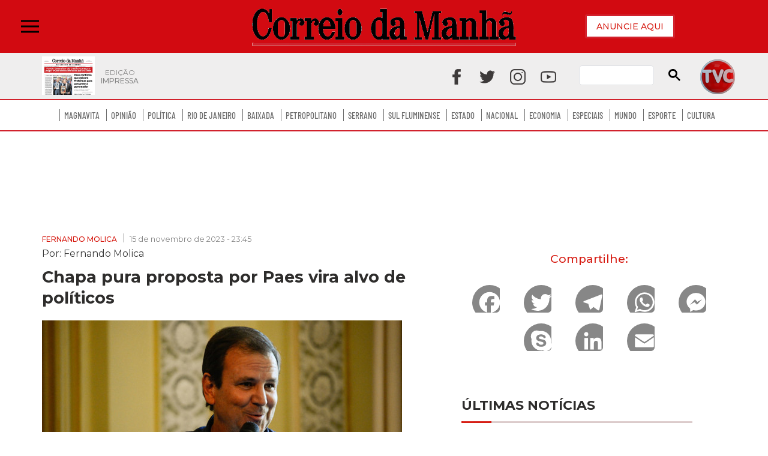

--- FILE ---
content_type: text/css
request_url: https://www.correiodamanha.com.br/css/style-child.css?v=26
body_size: 10630
content:
@font-face {
	font-family: "calibri-bold";
	src: url("../fonts/calibri-bold.ttf") format("truetype");
}

@font-face {
	font-family: "calibri-light";
	src: url("../fonts/calibri-light.ttf") format("truetype");
}

@font-face {
	font-family: "segoe-ui";
	src: url("../fonts/segoe-ui.ttf") format("truetype");
}

@font-face {
	font-family: "segoe-ui-semibold";
	src: url("../fonts/segoe-ui-semibold.ttf") format("truetype");
}

@font-face {
	font-family: "belly-betty";
	src: url("../fonts/belly-betty.ttf") format("truetype");
}

@font-face {
	font-family: 'Barlow Condensed';
	src: url('../fonts/BarlowCondensed-Regular.ttf') format('truetype');
	font-weight: normal;
	font-style: normal;
}

@font-face {
	font-family: 'Barlow Condensed';
	src: url('../fonts/BarlowCondensed-BoldItalic.ttf') format('truetype');
	font-weight: bold;
	font-style: italic;
}

@font-face {
	font-family: 'Barlow Condensed';
	src: url('../fonts/BarlowCondensed-Black.ttf') format('truetype');
	font-weight: 900;
	font-style: normal;
}

@font-face {
	font-family: 'Barlow Condensed';
	src: url('../fonts/BarlowCondensed-ExtraBoldItalic.ttf') format('truetype');
	font-weight: bold;
	font-style: italic;
}

@font-face {
	font-family: 'Barlow Condensed';
	src: url('../fonts/BarlowCondensed-BlackItalic.ttf') format('truetype');
	font-weight: 900;
	font-style: italic;
}

@font-face {
	font-family: 'Barlow Condensed';
	src: url('../fonts/BarlowCondensed-Bold.ttf') format('truetype');
	font-weight: bold;
	font-style: normal;
}

@font-face {
	font-family: 'Barlow Condensed';
	src: url('../fonts/BarlowCondensed-ExtraBold.ttf') format('truetype');
	font-weight: bold;
	font-style: normal;
}

@font-face {
	font-family: 'Barlow Condensed';
	src: url('../fonts/BarlowCondensed-ExtraLight.ttf') format('truetype');
	font-weight: 200;
	font-style: normal;
}

@font-face {
	font-family: 'Barlow Condensed';
	src: url('../fonts/BarlowCondensed-ExtraLightItalic.ttf') format('truetype');
	font-weight: 200;
	font-style: italic;
}

@font-face {
	font-family: 'Barlow Condensed';
	src: url('../fonts/BarlowCondensed-Italic.ttf') format('truetype');
	font-weight: normal;
	font-style: italic;
}

@font-face {
	font-family: 'Barlow Condensed';
	src: url('../fonts/BarlowCondensed-Light.ttf') format('truetype');
	font-weight: 300;
	font-style: normal;
}

@font-face {
	font-family: 'Barlow Condensed';
	src: url('../fonts/BarlowCondensed-LightItalic.ttf') format('truetype');
	font-weight: 300;
	font-style: italic;
}

@font-face {
	font-family: 'Barlow Condensed';
	src: url('../fonts/BarlowCondensed-Medium.ttf') format('truetype');
	font-weight: 500;
	font-style: normal;
}

@font-face {
	font-family: 'Barlow Condensed';
	src: url('../fonts/BarlowCondensed-Thin.ttf') format('truetype');
	font-weight: 100;
	font-style: normal;
}

@font-face {
	font-family: 'Barlow Condensed';
	src: url('../fonts/BarlowCondensed-SemiBoldItalic.ttf') format('truetype');
	font-weight: 600;
	font-style: italic;
}

@font-face {
	font-family: 'Barlow Condensed';
	src: url('../fonts/BarlowCondensed-ThinItalic.ttf') format('truetype');
	font-weight: 100;
	font-style: italic;
}

@font-face {
	font-family: 'Barlow Condensed';
	src: url('../fonts/BarlowCondensed-SemiBold.ttf') format('truetype');
	font-weight: 600;
	font-style: normal;
}

@font-face {
	font-family: 'Barlow Condensed';
	src: url('../fonts/BarlowCondensed-Regular_1.ttf') format('truetype');
	font-weight: normal;
	font-style: normal;
}

@font-face {
	font-family: 'Barlow Condensed';
	src: url('../fonts/BarlowCondensed-MediumItalic.ttf') format('truetype');
	font-weight: 500;
	font-style: italic;
}

body {
	margin-bottom: 0 !important;
}

.topo-logo>div {
	display: flex;
	height: 100%;
	align-items: center;
}

.topo-contain-2 {
	justify-content: center;
}

.topo-logo {
	height: 88px;
	background: #d20a11;
	position: fixed;
	width: 100%;
	z-index: 99;
	transition: 0.2s;
	display: flex;
}

a:hover, a:focus {
	text-decoration: none !important;
}

.navbar-nav>li .dropdown-menu {
	background: #5A9775;
	padding: 20px 0;
	border: 0;
	width: 225px;
	margin-left: -40px;
	margin-top: 0px !important;
}

.navbar-nav>li .dropdown-menu li {}

.dropdown-menu>li>a {
	color: #fff !important;
	text-align: center;
	white-space: initial !important;
	font-size: 15px;
	font-family: 'Montserrat';
	text-transform: uppercase;
	font-weight: 500 !important;
	padding: 10px !important;
	margin: 0 auto;
}

.dropdown-menu>li>a::after {
	content: '';
	width: 165px;
	height: 1px;
	background: #A5CFB0;
	display: block;
	margin: 25px auto 0;
}

.dropdown-menu>li>a:hover, .dropdown-menu>li>a:focus {
	background-color: transparent !important;
	color: #fff !important;
}

.navbar-nav>li .dropdown-menu li:last-child:after {
	display: none;
}

.redes-sociais {
	position: absolute;
	bottom: 0;
	margin-bottom: 30px;
	margin-left: 30px;
}

.navbar-nav>li:hover .dropdown-menu {
	display: block;
}

.nav .open>a {
	background-color: transparent !important;
}

.dropdown-menu>.active>a {
	background-color: transparent !important;
}

.dropdown-menu>li#menu-item-78>a {
	border: 0;
}

.logo-home {
	display: none !important;
}

body.home .logo-home {
	display: block !important;
}

body.home .logo-internas {
	display: none;
}

.navbar-nav>li .dropdown-menu>li:last-child a::after {
	display: none;
}

.navbar-nav>li .dropdown-menu:not(.horizontal) li a:hover {
	color: #9cffc8 !important;
	transition: all .3s ease 0s !important;
}

.navbar-brand>img {
	display: block;
	width: 442px;
}

.navbar-brand {
	float: none !important;
	padding: 0 !important;
	font-size: initial !important;
	line-height: initial !important;
	height: initial !important;
}

.anuncie-aqui {
	font-family: 'Montserrat';
	font-weight: 500;
	font-size: 14px;
	line-height: 17px;
	color: #D71E15;
	text-transform: uppercase;
	background: #fff;
	display: inline-block;
	width: 150px;
	height: 40px;
	border-radius: 3px;
	text-align: center;
	padding-top: 9px;
	border: 3px solid #d2222d;
}

.anuncie-aqui:focus {
	outline: none;
	text-decoration: none;
	background: #fff;
	color: #D71E15;
}

.anuncie-aqui:hover {
	text-decoration: none;
	background: #fff;
	color: #000;
	transition: all .3s ease 0s !important;
}

.topo-newsletter {
	display: inline-block;
	margin-left: 40px;
	cursor: pointer;
}

.topo-menu {
	display: block;
	/* width: 55px;
	height: 37px;
	position: absolute;
	left: 50%;
	margin-left: -110px; */
	margin: 14px 20px;
	/* cursor: pointer; */
}

.caixa-menu-topo {
	transition: 0.2s;
	display: block;
	background: #5B5858;
	position: fixed;
	width: 300px;
	z-index: 100000;
}

.link-fechar-caixa {
	font-family: 'Montserrat';
	font-weight: 500;
	color: #fff;
	font-size: 30px;
	line-height: 36px;
	position: absolute;
	right: 0;
	margin-right: 30px;
	top: 0;
	margin-top: 15px;
	z-index: 1;
}

.link-fechar-caixa:focus {
	outline: none;
	color: #fff;
	text-decoration: none;
}

.link-fechar-caixa:hover {
	color: #fff;
	text-decoration: none;
	cursor: pointer;
}

.nome-item-menu-topo {
	font-weight: 500;
	font-size: 18px;
	line-height: 21px;
	text-transform: uppercase;
	width: 100%;
}

.nome-item-menu-topo::after {
	content: '';
	display: block;
	width: 100%;
	height: 4px;
	background: url(../imagens/linha-menu.jpg) left center no-repeat;
	margin-top: 15px;
	pointer-events: none;
	cursor: default;
}

.nome-tipo-1 {
	color: #DBCBCB;
	margin-bottom: 20px;
	display: block;
}

.nome-tipo-2 {
	color: #fff;
}

.nome-tipo-1:hover {
	color: #DBCBCB;
	text-decoration: none;
}

.nome-tipo-2:hover {
	color: #fff;
	text-decoration: none;
}

.item-menu-topo {
	margin-bottom: 20px;
	overflow: hidden;
}

.link-icone-menu-topo {
	display: inline-block;
	margin: 0 17px;
	float: left;
	margin-bottom: 25px;
}

.icone-topo {
	width: 45px;
}

p.nome-item-menu-topo {
	margin-bottom: 20px;
	clear: both;
}

.quatro-icones {
	overflow: hidden;
	width: 350px;
}

.caixa-itens-menu-topo {
	overflow: hidden;
	padding: 50px 0 40px 0;
	width: 980px;
	float: right;
	margin-right: 120px;
}

.caixa-itens-menu-topo>.container>.col-md-6:first-child {
	border-right: 3px solid #DBCBCB;
}

.caixa-itens-menu-topo>.container {
	width: initial !important;
}

.caixa-itens-menu-topo>.container>.col-md-6:last-child {
	padding-left: 100px;
}

.barra-topo {
	background: #EFEEEE;
	height: 165px;
	padding-top: 88px;
}

.img-grupo-comunicacao {
	float: left;
	display: block;
	margin-top: 22px;
	margin-right: 30px;
	width: 215px;
}

.img-jornal {
	display: block;
	margin-top: 6px;
}

.edicao-impressa {
	font-family: 'Montserrat';
	font-weight: 400;
	font-size: 12px;
	line-height: 14px;
	color: #878787;
	text-transform: uppercase;
	float: left;
	margin-top: 26px;
}

.edicao-impressa span {
	font-weight: 500;
	display: block;
}

.img-jornal {
	display: inline-block;
	float: left;
	margin-right: 10px;
}

.link-edicao-impressa {
	display: flex;
	overflow: hidden;
	height: 70px;
}

.sociais-topo {
	/* width: 310px; */
	/* float: right; */
	margin-top: 8px;
	display: flex;
	align-items: center;
	justify-content: flex-end;
}

.ico-tvc {
	margin-left: 20px;
}

.navbar-nav>li>a {
	font-family: 'Barlow condensed';
	font-weight: 500;
	font-size: 15px;
	line-height: 16px;
	text-transform: uppercase;
	color: #707070;
	display: inline-block !important;
}

.navbar-nav>li:after {
	content: '';
	width: 1px;
	height: 20px;
	background: #707070;
	display: inline-block;
	position: relative;
	top: 4px;
}

.header-home nav.menu {
	margin: 0 auto;
	display: block;
	float: none;
	padding-top: initial;
	width: fit-content;
}

.navbar-nav>li:last-child:after {
	display: none;
}

.navbar-nav>li>a:hover {
	transition: all .3s ease 0s !important;
	background-color: transparent !important;
}

.caixa-publicidade {
	width: 1242px;
	background: #f1f1f1;
	margin: 20px auto;
}

.img-publicidade {
	display: block;
	margin: 0 auto;
}

.titulo-publicidade {
	font-family: 'Montserrat';
	font-weight: 400;
	font-size: 11px;
	line-height: 13px;
	color: #878787;
	text-align: center;
	text-transform: uppercase;
	margin-bottom: 0;
	letter-spacing: .5px;
}

.publicidade-home {
	overflow: hidden;
	padding: 50px 0 20px 0;
}

.texto-copyright {
	font-family: 'Montserrat';
	font-weight: 500;
	color: #fff;
	font-size: 12px;
	line-height: 14px;
}

.sociais-menu-footer {
	background: #C6C6C6;
	height: 130px;
	overflow: hidden;
}

.sociais-footer {
	overflow: hidden;
	margin: 10px auto 20px;
	width: 290px;
}

.sociais-menu-footer aside ul {
	padding-left: 0;
	width: 520px;
	margin: 0 auto;
}

.sociais-menu-footer aside ul li {
	list-style: none;
	display: inline-block;
	margin: 0 5px;
	border-right: 1px solid #000;
	padding-right: 15px;
}

.sociais-menu-footer aside ul li a {
	font-family: 'Montserrat';
	font-weight: 500;
	font-size: 16px;
	line-height: 19px;
	color: #444242;
}

.sociais-menu-footer aside ul>li:last-child {
	border-right: 0;
}

.newsletter-footer {
	background: rgb(198 198 198 / 24%);
	overflow: hidden;
	padding: 60px;
}

.texto-newsletter {
	font-family: 'Montserrat';
	font-weight: 600;
	font-size: 20px;
	line-height: 25px;
	text-align: center;
	color: #2E2D2C;
}

.texto-newsletter span {
	color: #D71E15;
}

.cx-newsletter {
	overflow: hidden;
	width: 830px;
	margin: 40px auto 0;
}

.cx-newsletter input.mailpoet_text {
	width: 95% !important;
	border: 1px solid #C6C6C6;
	border-radius: 30px;
	background: transparent;
	height: 40px;
	font-family: 'Montserrat';
	font-weight: 400;
	text-transform: uppercase;
	font-size: 11px;
	line-height: 13px;
	color: #5B5858;
	padding-left: 25px !important;
}

.cx-newsletter .mailpoet_paragraph {
	line-height: 20px;
	margin-bottom: 20px;
	float: left;
	width: 50%;
}

.cx-newsletter .mailpoet_paragraph.last {
	clear: both;
	width: 98%;
	margin-top: 20px;
}

.cx-newsletter input.mailpoet_text:focus {
	outline: none;
}

.cx-newsletter input.mailpoet_submit {
	background: #707070;
	border-radius: 30px;
	height: 40px;
	width: 172px !important;
	float: right;
	font-family: 'Montserrat';
	font-size: 13px;
	line-height: 17px;
	text-transform: uppercase;
	color: #fff;
	font-weight: 500;
}

.cx-newsletter input.mailpoet_submit:focus {
	outline: none;
	text-decoration: none;
	color: #fff;
	background: #707070;
}

.cx-newsletter input.mailpoet_submit:hover {
	text-decoration: none;
	color: #fff;
	background: #4f4d4d;
	transition: all .3s ease 0s !important;
}

.titulo-interna {
	font-family: 'Montserrat';
	font-weight: 500;
	font-size: 22px;
	line-height: 26px;
	text-align: center;
	text-transform: uppercase;
	color: #ee2319;
	margin-bottom: 30px;
}

.titulo-interna:before {
	content: '';
	height: 1px;
	width: 43%;
	background: #D71E15;
	display: inline-block;
	position: relative;
	top: -7px;
	margin-right: 30px;
}

.titulo-interna:after {
	content: '';
	height: 1px;
	width: 43%;
	background: #D71E15;
	display: inline-block;
	position: relative;
	top: -7px;
	margin-left: 30px;
}

.mapa-grupo {
	background: url(../imagens/mapa-mundo.jpg) center center no-repeat;
	height: 444px;
	background-size: cover;
}

.mapa-grupo aside ul#menu-grupo {
	padding-left: 50px;
	padding-top: 50px;
}

.mapa-grupo aside ul#menu-grupo li {
	list-style: none;
	margin-bottom: 30px;
	width: 210px;
}

.mapa-grupo aside ul#menu-grupo li a {
	font-family: 'Montserrat';
	font-weight: 400;
	font-size: 22px;
	line-height: 26px;
	color: #fff;
}

.mapa-grupo aside ul#menu-grupo li .sub-menu {
	display: none;
	background: #707070;
	position: absolute;
	left: 50%;
	margin-left: -380px;
	margin-top: -45px;
	padding: 20px 20px 5px 20px;
}

.mapa-grupo aside ul#menu-grupo li:hover .sub-menu {
	display: block;
}

.mapa-grupo aside ul#menu-grupo li:before {
	content: '';
	background: url(../imagens/bullet.png) center center no-repeat;
	height: 36px;
	margin-right: 20px;
	display: inline-block;
	width: 57px;
	position: relative;
	top: 10px;
}

.mapa-grupo aside ul#menu-grupo li a:hover {
	text-decoration: none;
}

.mapa-grupo aside ul#menu-grupo li .sub-menu li:before {
	display: none;
}

.mapa-grupo aside ul#menu-grupo li .sub-menu li a {
	font-family: 'Montserrat';
	font-weight: 400;
	font-size: 14px;
	line-height: 20px;
	color: #fff;
}

.mapa-grupo aside ul#menu-grupo li .sub-menu li {
	margin-bottom: 15px;
}

.mapa-grupo aside ul#menu-grupo li .sub-menu li.item-jornal-menu a {
	font-size: 16px;
}

.mapa-grupo aside ul#menu-grupo li.item-menu-tv:after {
	content: '';
	background: url(../imagens/tvc2.png) center center no-repeat;
	width: 37px;
	height: 37px;
	display: inline-block;
	margin-left: 20px;
	top: 10px;
	position: relative;
}

.geral-grupo .titulo-interna {
	color: #fff;
}

.geral-grupo {
	overflow: hidden;
	background: #878787;
	padding: 60px 0 40px 0;
}

.texto-o-grupo>p {
	font-family: 'Montserrat';
	font-weight: 400;
	font-size: 21px;
	line-height: 29px;
	color: #fff;
	margin-bottom: 28px;
}

.texto-grafica>p {
	font-family: 'Montserrat';
	font-weight: 400;
	font-size: 16px;
	line-height: 23px;
	color: #707070;
	margin-bottom: 20px;
}

.geral-grafica {
	overflow: hidden;
	padding: 50px 0 30px 0;
}

.texto-tv>p {
	font-family: 'Montserrat';
	font-weight: 400;
	font-size: 16px;
	line-height: 23px;
	color: #707070;
	margin-bottom: 20px;
}

.geral-tv {
	overflow: hidden;
	padding: 50px 0 30px 0;
}

#category-posts-2-internal .cat-post-item .cat-post-title {
	overflow: initial !important;
	text-overflow: initial !important;
	white-space: initial !important;
	display: initial !important;
	-webkit-line-clamp: initial !important;
	-webkit-box-orient: initial !important;
	padding-bottom: initial !important;
	color: #2E2D2C !important;
}

.posts-destaque h2.widget-title {
	font-family: 'Montserrat';
	font-weight: 600;
	font-size: 27px;
	line-height: 35px;
	color: #707070;
	margin: 10px 0;
}

.posts-destaque p.cpwp-excerpt-text {
	font-family: 'Montserrat';
	font-weight: 400;
	font-size: 16px;
	line-height: 23px;
	color: #2E2D2C;
}

.posts-destaque aside ul.category-posts-internal {
	padding-left: 0 !important;
}

.posts-destaque .cat-post-tax-category a {
	font-family: 'Montserrat';
	font-weight: 500;
	font-size: 12px;
	line-height: 14px;
	color: #D71E15;
	text-transform: uppercase;
}

.posts-destaque aside .post-date {
	font-family: 'Montserrat';
	font-weight: 300;
	font-size: 13px;
	line-height: 13px;
	display: inline-block;
	margin-left: 4px;
	border-left: 1px solid #ccc;
	padding-left: 8px;
	color: #2E2D2C;
}

.posts-destaque aside ul.category-posts-internal a.cat-post-title {
	overflow: initial !important;
	text-overflow: initial !important;
	white-space: initial !important;
	display: initial !important;
	-webkit-line-clamp: initial !important;
	-webkit-box-orient: initial !important;
	padding-bottom: initial !important;
	color: #2E2D2C !important;
}

.destaque1>.container>.col-md-7 {
	padding-right: 25px;
}

.destaque1>.container>.col-md-5 {
	padding-left: 25px;
}

.posts-destaque.destaque2 h2.widget-title {
	font-family: 'Montserrat';
	font-weight: 600;
	font-size: 25px;
	line-height: 33px;
	color: #707070;
	padding: 15px 0 10px 0;
}

.quatro-destaques {
	overflow: hidden;
	padding: 20px 0 40px 0;
}

.titulo-quatro-destaques {
	font-family: 'Montserrat';
	font-weight: 600;
	font-size: 19px;
	line-height: 25px;
	color: #2E2D2C;
	margin: 15px 0;
}

.link-categoria-quatro-destaques {
	background: url(../imagens/tag-noticias.png) left center no-repeat;
	height: 33px;
	background-size: initial;
	width: max-content;
	display: block;
	margin-bottom: 15px;
	font-family: 'Montserrat';
	font-weight: 500;
	font-size: 15px;
	line-height: 18px;
	text-align: center;
	color: #fff;
	text-transform: uppercase;
	padding: 9px 20px;
}

.link-quatro-destaques figure {
	width: 280px;
	height: 177px;
	overflow: hidden;
}

.link-categoria-quatro-destaques:hover {
	text-decoration: none;
	color: #fff;
}

.link-categoria-quatro-destaques:focus {
	outline: none;
	text-decoration: none;
	color: #fff;
}

.link-quatro-destaques:hover {
	text-decoration: none;
}

.img-quatro-destaques {
	min-height: 100%;
}

.publicidade-home2 {
	overflow: hidden;
	padding: 10px 0 50px 0;
}

.img-publicidade-home {
	display: block;
	margin: 0 auto;
}

.publicidade-home2 .titulo-publicidade {
	margin-bottom: 25px;
}

.bloco-news-quatro-tres aside {
	margin-bottom: 25px;
}

.titulo-quatro-posts {
	font-family: 'Montserrat';
	font-weight: 600;
	font-size: 18px;
	line-height: 20px;
	color: #2E2D2C;
	margin: 10px 0;
}

.link-categoria-quatro-posts {
	font-family: 'Montserrat';
	font-weight: 500;
	font-size: 12px;
	line-height: 14px;
	color: #D71E15;
	text-transform: uppercase;
	display: block;
}

.link-categoria-quatro-posts:hover {
	color: #D71E15;
}

.geral-quatro-posts {
	overflow: hidden;
	margin-bottom: 35px;
	margin-top: 20px;
}

.geral-tres-posts {
	overflow: hidden;
	margin-top: 25px;
}

.link-categoria-tres-posts {
	font-family: 'Montserrat';
	font-weight: 500;
	font-size: 12px;
	line-height: 14px;
	color: #D71E15;
	text-transform: uppercase;
	display: block;
	margin-bottom: 10px;
}

.item-tres-posts figure {
	height: 140px;
	overflow: hidden;
	width: 100%;
	margin-bottom: 15px;
}

.item-tres-posts figure img {
	min-height: 100%;
}

.titulo-tres-posts {
	font-family: 'Montserrat';
	font-weight: 600;
	font-size: 19px;
	line-height: 25px;
	color: #2E2D2C;
	margin: 10px 0;
}

.link-categoria-tres-posts:hover {
	color: #D71E15;
}

.colunistas-home {
	overflow: hidden;
	padding: 45px 0;
	background: #E3E2E2;
}

.img-item-carrossel-colunistas {
	display: block !important;
	margin: 0 auto;
	width: 100px !important;
	border-radius: 50%;
}

.titulo-item-carrossel-colunistas {
	font-family: 'Montserrat';
	font-weight: 600;
	font-size: 20px;
	line-height: 24px;
	text-align: center;
	text-transform: uppercase;
	color: #D71E15;
	margin: 20px 0;
}

.texto-item-carrossel-colunistas {
	font-family: 'Montserrat';
	font-weight: 400;
	font-size: 16px;
	line-height: 20px;
	text-align: center;
	color: #2E2D2C;
	padding: 0 15px;
}

.colunistas-home .sa_owl_theme .owl-dots {
	display: none !important;
}

.carrossel-colunistas {
	overflow: hidden;
	margin-top: 50px;
}

.colunistas-home .titulo-home {
	font-family: 'Montserrat';
	font-weight: 500;
	font-size: 22px;
	line-height: 26px;
	color: #fff;
	text-transform: uppercase;
	background: url(../imagens/tag-noticias2.png) left center no-repeat;
	height: 44px;
	background-size: initial;
	width: max-content;
	text-align: center;
	padding: 9px 20px;
}

.impressos-home {
	overflow: hidden;
	padding: 60px 0 10px 0;
}

.impressos-home .titulo-home {
	font-family: 'Montserrat';
	font-weight: 500;
	font-size: 22px;
	line-height: 26px;
	color: #fff;
	text-transform: uppercase;
	background: url(../imagens/tag-noticias2.png) left center no-repeat;
	height: 44px;
	background-size: initial;
	width: max-content;
	text-align: center;
	padding: 9px 20px;
}

.nome-item-impressos {
	font-family: 'Montserrat';
	font-weight: 500;
	font-size: 22px;
	line-height: 26px;
	text-transform: uppercase;
	color: #2E2D2C;
	margin-bottom: 45px;
}

.nome-impressos-1 {
	font-weight: 600;
}

.nome-item-impressos::after {
	content: '';
	display: block;
	width: 300px;
	height: 3px;
	background: url(../imagens/linha-footer.jpg) left center no-repeat;
	margin-top: 13px;
	pointer-events: none;
	cursor: default;
}

.caixa-impressos-home {
	overflow: hidden;
	margin: 50px 0 35px 0;
}

.select-edicoes {
	width: 98%;
	height: 45px;
	border: 1px solid #D71E15;
	padding: 0 10px;
	font-family: 'Montserrat';
	font-size: 16px;
	line-height: 19px;
	color: #707070;
	text-transform: uppercase;
	margin: 0 0 30px 0;
}

.select-edicoes:focus {
	outline: none;
}

.titulo-data-edicoes-footer {
	font-size: 22px;
	line-height: 26px;
	font-family: 'Montserrat';
	font-weight: 500;
	color: #2E2D2C;
	text-align: center;
	margin-bottom: 25px;
}

.numero-edicao-footer {
	font-size: 14px;
	line-height: 26px;
	font-family: 'Montserrat';
	font-weight: 500;
	color: #D71E15;
	text-align: center;
	margin-bottom: 25px;
}

.data-edicao-footer {
	color: #878787;
	font-size: 10px;
	line-height: 14px;
	font-weight: 400;
}

.nome-impressos-2 {
	font-size: 18px;
	line-height: 21px;
	color: #000;
	margin-bottom: 15px;
}

.nome-impressos-2::after {
	margin-top: 6px;
}

.caixa-impressos-home .owl-carousel {
	visibility: initial !important;
}

.titulo-item-carrossel-impressos {
	background: url(../imagens/tag-noticias.png) left center no-repeat;
	height: 33px;
	background-size: initial;
	width: max-content;
	display: block;
	margin-bottom: 15px;
	font-family: 'Montserrat';
	font-weight: 500;
	font-size: 15px;
	line-height: 18px;
	text-align: center;
	color: #fff;
	padding: 9px 20px;
	text-transform: uppercase;
	margin-top: -50px;
	margin-left: 20px;
	position: absolute;
}

.caixa-carrossel-impresso {
	overflow: hidden;
}

.caixa-carrossel-impresso .sa_owl_theme .owl-dots {
	display: none !important;
}

.caixa-carrossel-impresso .owl-pagination-true {
	margin-bottom: 10px !important;
}

.impressos-home .caixa-impressos-home>.col-md-4.col-xs-12:nth-child(2) {
	border-left: 3px solid #DBCBCB;
	border-right: 3px solid #DBCBCB;
	min-height: 1310px;
}

.item-edicoes-anteriores {
	overflow: hidden;
	margin-bottom: 30px;
}

body.page-template-impressos .impressos-home .caixa-impressos-home>.col-md-4.col-xs-12:nth-child(2) {
	min-height: initial;
}

.caixa-impressos-home .titulo-publicidade {
	margin-bottom: 40px;
}

.caixa-impressos-home aside.widget_media_image img {
	margin: 0 auto 40px;
}

body.page-template-anuncie-conosco .titulo-interna:before, body.page-template-anuncie-conosco .titulo-interna:after {
	width: 38%;
}

.baixe-pdf {
	display: block;
	width: 257px;
	height: 40px;
	background: #707070;
	border-radius: 30px;
	margin: 30px auto;
	color: #fff;
	text-align: center;
	text-transform: uppercase;
	font-size: 14px;
	line-height: 17px;
	padding-top: 11px;
}

.baixe-pdf:focus {
	outline: none;
	text-decoration: none;
	color: #fff;
	background: #707070;
}

.baixe-pdf:hover {
	text-decoration: none;
	color: #fff;
	background: #474545;
	transition: all .3s ease 0s !important;
}

.titulo-entre-contato {
	font-family: 'Montserrat';
	font-weight: 500;
	font-size: 16px;
	line-height: 23px;
	text-align: center;
	color: #D71E15;
	margin: 50px 0;
}

.icone-anuncie {
	margin: 0 auto 10px;
}

.textos-contato-anuncie {
	font-family: 'Montserrat';
	font-weight: 500;
	text-align: center;
	color: #707070;
	font-size: 16px;
	line-height: 23px;
	margin-bottom: 60px;
}

body.page-template-fale-conosco .titulo-interna:after, body.page-template-fale-conosco .titulo-interna:before, body.page-template-fale-conosco-sucesso .titulo-interna:after, body.page-template-fale-conosco-sucesso .titulo-interna:before {
	width: 40%;
}

.formulario-contato {
	width: 572px;
	margin: 50px auto 40px;
}

.formulario-contato label {
	width: 100%;
}

.formulario-contato input {
	height: 50px;
	border: 1px solid #263C53;
	width: 100%;
	font-family: 'Open Sans', sans-serif;
	font-weight: 500;
	color: #2c2d2f;
	font-size: 14px;
	line-height: 19px !important;
	text-align: left;
	padding-left: 10px;
	margin-bottom: 13px;
}

.formulario-contato textarea {
	height: 120px;
	border: 1px solid #263C53;
	width: 100%;
	font-family: 'Open Sans', sans-serif;
	font-weight: 500;
	color: #2c2d2f;
	font-size: 14px;
	line-height: 19px !important;
	text-align: left;
	padding-left: 10px;
	padding-top: 10px;
	margin-bottom: 13px;
}

.formulario-contato input:focus, .formulario-contato textarea:focus {
	outline: none;
}

.formulario-contato form .row .col-md-12.col-xs-12>p:first-child {
	margin-bottom: 0;
}

.formulario-contato input.wpcf7-submit {
	color: #fff !important;
	font-family: 'Montserrat';
	font-weight: 500;
	text-transform: uppercase;
	font-size: 17px;
	line-height: 22px;
	background-color: #d71e15 !important;
	width: 130px;
	height: 37px;
	border-radius: 20px !important;
	margin: 40px auto 0 !important;
	display: block;
	border: 0;
}

.formulario-contato input::-webkit-input-placeholder {
	color: #263C53;
}

.formulario-contato input:-ms-input-placeholder {
	color: #263C53;
}

.formulario-contato input::placeholder {
	color: #263C53;
}

.formulario-contato textarea::-webkit-input-placeholder {
	color: #263C53;
}

.formulario-contato textarea:-ms-input-placeholder {
	color: #263C53;
}

.formulario-contato textarea::placeholder {
	color: #263C53;
}

.formulario-contato input.wpcf7-submit:hover {
	text-decoration: none !important;
	color: #d71e15 !important;
	border: 1px solid #d71e15 !important;
	background-color: transparent !important;
	transition: all .3s ease 0s !important;
}

.formulario-contato input.wpcf7-submit:focus {
	outline: none;
	text-decoration: none;
	color: #fff;
	background-color: #f46118 !important;
}

.formulario-contato input.wpcf7-submit:focus:active {
	outline: none;
}

.formulario-contato input.wpcf7-submit:hover:focus {
	color: #fff !important;
}

.envio-sucesso {
	font-family: 'Montserrat';
	text-align: center;
	margin-bottom: 30px;
	color: red;
	font-weight: 600;
	font-size: 22px;
	position: relative;
	margin-top: -30px;
}

.caixa-carrossel-impresso .white .sa_owl_theme .owl-nav .owl-prev {
	background: url(../imagens/icon_prev.png) no-repeat center center !important;
}

.caixa-carrossel-impresso .white .sa_owl_theme .owl-nav .owl-next {
	background: url(../imagens/icon_next.png) no-repeat center center !important;
}

.caixa-carrossel-impresso .white .sa_owl_theme .owl-nav .owl-prev:hover, .caixa-carrossel-impresso .white .sa_owl_theme .owl-nav .owl-next:hover {
	background-color: transparent !important;
}

.caixa-carrossel-impresso .white .sa_owl_theme .owl-nav .owl-prev:focus, .caixa-carrossel-impresso .white .sa_owl_theme .owl-nav .owl-next:focus {
	outline: none;
}

body.single h1.entry-title.titlehome {
	font-family: 'Montserrat';
	color: #2E2D2C;
	font-size: 27px;
	line-height: 35px;
	margin-bottom: 20px;
	margin-top: 5px;
	font-weight: 600;
}

body.single #wrapper>.row {
	padding: 0 70px;
	overflow: hidden;
}

body.single #wrapper .row #content {
	width: 60% !important;
	padding: 0px 0 40px 0 !important;
}

body.single #sidebar {
	display: block;
	width: 40%;
}

body.single .conteudo-post .entry-content>p {
	font-family: 'Montserrat';
	color: #2E2D2C;
	font-size: 16px;
	line-height: 23px;
	margin-bottom: 20px;
	font-weight: 400;
}

body.single #comments, body.single .saboxplugin-wrap {
	display: none;
}

body.single article .destaque img {
	width: 600px;
	margin: 0 0 30px 0;
}

body.single .conteudo-post {
	overflow: hidden;
	width: 600px;
}

aside .a2a_svg svg {
	background: #878787;
	padding: 6px;
	border-radius: 50%;
}

aside span.a2a_svg {
	background-color: transparent !important;
}

aside .addtoany_list a, .widget .addtoany_list a {
	padding: 0 18px !important;
}

aside .addtoany_list {
	overflow: hidden;
	margin: 0 auto;
	display: block;
	text-align: center;
	width: auto;
}

.titulo-compartilhe {
	font-family: 'Montserrat';
	font-weight: 500;
	text-align: center;
	color: #D71E15;
	font-size: 19px;
	line-height: 26px;
	margin: 30px 0;
}

aside .select-edicoes {
	width: 80%;
	height: 45px;
	border: 1px solid #D71E15;
	padding: 0 10px;
	font-family: 'Montserrat';
	font-size: 16px;
	line-height: 19px;
	color: #707070;
	text-transform: uppercase;
	margin: 30px auto 30px;
	display: block;
}

body.blog aside .cat-post-item img, body.single aside .cat-post-item img {
	width: 160px !important;
	margin-right: 10px !important;
}

aside h3 span.cat-post-title {
	font-family: 'Montserrat';
	font-weight: 500;
	color: #2E2D2C;
	font-size: 14px;
	line-height: 19px;
}

aside ul.category-posts-internal {
	padding-left: 0;
}

aside ul.category-posts-internal li {
	margin-bottom: 20px;
	overflow: hidden;
}

aside ul.category-posts-internal li .post-categories {
	font-family: 'Montserrat';
	font-weight: 500;
	text-transform: uppercase;
	font-size: 12px;
	line-height: 15px;
	color: #D71E15;
}

aside h3.widget-title {
	font-family: 'Montserrat';
	font-weight: 500;
	font-size: 22px;
	line-height: 26px;
	text-transform: uppercase;
	color: #2E2D2C;
	margin-bottom: 30px;
}

aside.cat-post-widget {
	margin: 60px 0 80px 0;
}

aside>h3.widget-title::after {
	content: '';
	display: block;
	width: 385px;
	height: 3px;
	background: url(../imagens/linha-footer.jpg) center center no-repeat;
	margin-top: 13px;
	pointer-events: none;
	cursor: default;
	margin-bottom: 30px;
}

li.cat-post-item h3.widget-title {
	margin: 10px 0 0 0;
}

.categoria-post-internas {
	float: left;
}

.categoria-post-internas ul {
	padding-left: 0;
}

.categoria-post-internas ul li {
	list-style: none;
	float: left;
	margin: 0 10px 0 0;
	border-right: 1px solid #c0c0c0;
	padding-right: 10px;
	height: 15px;
}

.categoria-post-internas ul li a {
	font-family: 'Montserrat';
	font-weight: 500;
	font-size: 12px;
	line-height: 14px;
	color: #D71E15;
	text-transform: uppercase;
}

.categoria-post-internas>ul>li {
	display: none;
}

.categoria-post-internas>ul>li:first-child {
	display: block;
}

article .destaque .data-blog .dia {
	font-family: 'Montserrat';
	font-weight: 400;
	font-size: 13px;
	line-height: 5px;
	display: inline-block;
	color: #878787;
}

.caixa-itens-menu-topo.cx-footer {
	display: none;
	background: #878787;
	width: 100%;
	margin: initial;
}

body.single .caixa-itens-menu-topo.cx-footer, body.blog .caixa-itens-menu-topo.cx-footer, body.page-template-colunas-tpl .caixa-itens-menu-topo.cx-footer, body.page-template-colunas-tpl .caixa-itens-menu-topo.cx-footer {
	display: block;
}

.cx-itens-menu-footer {
	width: 800px;
	margin: 0 auto;
	overflow: hidden;
}

.cx-itens-menu-footer>.col-md-6:first-child {
	border-right: 3px solid #DBCBCB;
}

.cx-itens-menu-footer>.col-md-6:last-child {
	padding-left: 60px;
}

.titulo-post-secoes {
	font-family: 'Montserrat';
	font-weight: 500;
	font-size: 24px;
	line-height: 30px;
	color: #707070;
	margin: 10px 0 20px 0;
}

.geral-cadernos-especiais ul.post-categories>li {
	display: none;
	float: left;
	margin: 0 10px 0 0;
	border-right: 1px solid #c0c0c0;
	padding-right: 10px;
	height: 15px;
}

.geral-cadernos-especiais ul.post-categories>li:first-child {
	display: block;
}

.geral-cadernos-especiais {
	overflow: hidden;
	padding-bottom: 50px;
}

.geral-cadernos-especiais .titulo-home {
	font-family: 'Montserrat';
	font-weight: 500;
	font-size: 22px;
	line-height: 26px;
	color: #fff;
	text-transform: uppercase;
	background: url(../imagens/tag-noticias2.png) left center no-repeat;
	height: 44px;
	background-size: initial;
	width: max-content;
	text-align: center;
	padding: 10px 20px;
	margin-bottom: 60px;
	margin-top: 10px;
}

.geral-cadernos-especiais ul.post-categories {
	float: left;
	padding-left: 0;
}

.geral-cadernos-especiais ul.post-categories>li a {
	font-family: 'Montserrat';
	font-weight: 500;
	font-size: 12px;
	line-height: 14px;
	color: #D71E15;
	text-transform: uppercase;
}

.geral-cadernos-especiais time .dia {
	font-family: 'Montserrat';
	font-weight: 400;
	font-size: 13px;
	line-height: 5px;
	display: inline-block;
	color: #878787;
}

.geral-cadernos-especiais .titulo-data-home .excerpt {
	font-family: 'Montserrat';
	font-weight: 300;
	font-size: 16px;
	line-height: 23px;
	color: #707070;
}

.posts-destaque-categorias {
	overflow: hidden;
	margin-bottom: 40px;
}

/* .posts-destaque-categorias>.col-sm-6:first-child {
	width: 58.33333%;
}

.posts-destaque-categorias>.col-sm-6:nth-child(2) {
	width: 41.66667%;
} */

body.home aside.cat-post-widget {
	margin: initial;
}

.posts-destaque-categorias>article {
	display: none;
}

.posts-destaque-categorias>article:first-child, .posts-destaque-categorias>article:nth-child(2) {
	display: block;
}

.caixa-snippet-categoria article ul.post-categories li {
	border-right: initial;
}

.geral-cadernos-especiais .container .col-md-9 {
	padding: 0 !important;
}

.caixa-snippet-categoria article .titulo-post-secoes {
	font-family: 'Montserrat';
	font-weight: 500;
	font-size: 16px;
	line-height: 22px;
	color: #707070;
	margin: 10px 0 40px 0;
	min-height: 90px;
}

body.home aside ul.category-posts-internal li .post-categories>a {
	display: none !important;
}

body.home aside ul.category-posts-internal li .post-categories>a:first-child {
	display: inline-block !important;
}

.relpost-thumb-wrapper {
	display: none;
}

body.page-template-cadernos-especiais-tpl .titulo-publicidade, body.page-template-cadernos-especiais-tpl aside>img, body.page-template-cadernos-especiais-unico-tpl .titulo-publicidade, body.page-template-cadernos-especiais-unico-tpl aside>img {
	margin-bottom: 30px;
}

body.archive #wrapper>.row {
	padding: 0 70px;
	overflow: hidden;
}

body.archive #wrapper .row #content {
	width: 60% !important;
	padding: 0px 0 40px 0 !important;
}

body.archive #sidebar {
	display: block;
	width: 40%;
}

body.archive article {
	width: 33.33333%;
	float: left;
	position: relative;
	min-height: 1px;
	padding-left: 20px;
	padding-right: 20px;
}

body.archive article .itenspost h3 {
	font-family: 'Montserrat';
	font-weight: 500;
	font-size: 15px;
	line-height: 20px;
	color: #707070;
	margin: 10px 0 20px 0;
}

body.archive article .itenspost .excerpt {
	display: none;
}

body.archive article .destaque .data-blog .dia {
	font-family: 'Montserrat';
	font-weight: 400;
	font-size: 13px;
	line-height: 5px;
	display: inline-block;
	color: #878787;
	margin-top: 15px;
}

body.archive h1.page-title {
	display: none;
}

body.archive aside .cat-post-item img {
	width: 160px !important;
	margin-right: 10px !important;
}

body.archive .page-header {
	border-bottom: 0;
}

.foto-colunista {
	width: 110px;
	border-radius: 50%;
}

.infos-colunista {
	overflow: hidden;
	width: 1150px;
	margin: 0 auto 50px;
}

.nome-coluna {
	font-family: 'Montserrat';
	font-weight: 600;
	color: #D71E15;
	font-size: 20px;
	line-height: 24px;
	text-transform: uppercase;
}

.texto-coluna {
	font-family: 'Montserrat';
	font-weight: 400;
	font-size: 16px;
	line-height: 23px;
	color: #707070;
}

.infos-colunista>.col-md-2 {
	width: 14.66667%;
}

body.page-template-colunas-tpl .titulo-compartilhe {
	margin: -5px 0 30px 0;
}

body.page-template-colunas-tpl aside .cat-post-item img {
	width: 160px !important;
	margin-right: 10px !important;
}

body.page-template-colunas-tpl .post-categories a {
	pointer-events: none;
	cursor: default;
	text-decoration: none;
}

body.page-template-colunas-tpl article {
	display: none;
}

body.page-template-colunas-tpl .container .col-md-8>article:first-child {
	display: block;
}

body.page-template-colunas-tpl article img {
	width: 700px;
	margin: 0 0 30px 0;
}

body.page-template-colunas-tpl .texto-post>p {
	font-family: 'Montserrat';
	color: #707070;
	font-size: 16px;
	line-height: 23px;
	margin-bottom: 20px;
	font-weight: 400;
}

.texto-post {
	overflow: hidden;
	width: 700px;
}

body.page-template-colunas-tpl aside.cat-post-widget, body.single aside.cat-post-widget, body.archive aside.cat-post-widget {
	display: none;
}

body.page-id-206 aside#category-posts-9, body.page-id-204 aside#category-posts-8, body.page-id-208 aside#category-posts-10, body.page-id-210 aside#category-posts-11, body.single aside#category-posts-7, body.archive aside#category-posts-7 {
	display: block;
}

.caixa-newsletter-topo {
	display: block;
	background: #fff;
	position: absolute;
	width: 100%;
	z-index: 100000;
	margin-top: 230px;
	height: 360px;
}

.caixa-newsletter-topo .link-fechar-caixa {
	color: #707070;
}

.post-categories a {
	cursor: pointer;
	text-decoration: none !important;
}

.link-item-carrossel-colunistas:hover {
	text-decoration: none;
}

body.page-template-cadernos-especiais-unico-tpl .img-post-colunistas {
	margin: 0;
}

body.page-template-cadernos-especiais-unico-tpl .caixa-snippet-categoria article {
	padding: 0 30px;
}

.caixa-itens-menu-topo .cx-newsletter input.mailpoet_submit {
	float: none;
	margin: 0 auto !important;
	display: block;
}

.caixa-newsletter-topo .link-fechar-caixa {
	right: initial;
	margin-right: initial;
	top: 0;
	margin-top: 30px;
	left: 50%;
	margin-left: 400px;
}

.formulario-contato input.wpcf7-submit:focus {
	background-color: #d71e15 !important;
}

.geral-colunistas .titulo-home {
	font-family: 'Montserrat';
	font-weight: 500;
	font-size: 22px;
	line-height: 26px;
	color: #fff;
	text-transform: uppercase;
	background: url(../imagens/tag-noticias2.png) left center no-repeat;
	height: 44px;
	background-size: initial;
	width: max-content;
	text-align: center;
	padding: 9px 20px;
}

.geral-colunistas {
	overflow: hidden;
	padding: 60px 0;
}

.foto-colunista-interna {
	width: 110px;
	border-radius: 50%;
	margin: 0 auto 15px;
}

.titulo-colunista-interna {
	font-family: 'Montserrat';
	font-weight: 600;
	color: #D71E15;
	font-size: 18px;
	line-height: 22px;
	text-transform: uppercase;
	text-align: center;
}

.texto-colunista-interna {
	font-family: 'Montserrat';
	font-weight: 400;
	font-size: 16px;
	line-height: 21px;
	color: #707070;
	text-align: center;
	min-height: 90px;
}

.leia-mais-colunistas {
	display: block;
	width: 110px;
	height: 35px;
	background: #707070;
	border-radius: 30px;
	margin: 20px auto 0;
	color: #fff;
	font-family: 'Montserrat';
	font-weight: 500;
	font-size: 14px;
	line-height: 17px;
	text-align: center;
	text-transform: uppercase;
	padding-top: 9px;
}

.leia-mais-colunistas:focus {
	outline: none;
	text-decoration: none;
	background: #707070;
	color: #fff;
}

.leia-mais-colunistas:hover {
	text-decoration: none;
	background: #4f4e4e;
	color: #fff;
	transition: all .3s ease 0s !important;
}

.item-geral-colunistas, .item-geral-2-caderno, .item-geral-criticos {
	overflow: hidden;
	min-height: 310px;
	margin-bottom: 80px;
}

.main-colunistas, .main-2-caderno, .main-criticos {
	overflow: hidden;
	margin: 50px 0;
}

body.page-template-colunistas .geral-colunistas a:hover {
	text-decoration: none;
}

.colunistas-criticos {
	margin-top: 80px;
}

body.page-template-administracao .titulo-interna:before, body.page-template-administracao .titulo-interna:after, body.redacao .titulo-interna:before, body.redacao .titulo-interna:after {
	width: 40%;
}

aside h3.widgettitle.widget-title {
	font-weight: 600;
}

.menu-caixa-topo .navbar-nav>li {
	float: none;
	margin-bottom: 10px;
}

.menu-caixa-topo .navbar-nav>li a {
	color: #DBCBCB;
	/* font-family: 'Barlow condensed'; */
	font-weight: 500;
	/* font-size: 22px; */
	line-height: 13px;
	text-transform: uppercase;
	padding: 0 !important;
}

.menu-caixa-topo {
	margin-left: 20px;
	margin-top: 20px;
}

.menu-caixa-topo .navbar-nav>li:after {
	display: none;
}

.sb_instagram_header {
	display: none;
}

#sb_instagram #sbi_images {
	width: 1000px !important;
	margin: 0 auto !important;
	display: block !important;
	float: none !important;
}

#sbi_load {
	display: none;
}

.titulo-posts-sociais {
	font-family: 'Montserrat';
	font-weight: 600;
	text-transform: uppercase;
	font-size: 22px;
	line-height: 26px;
	text-align: center;
	border-bottom: 3px solid #DBCBCB;
	padding-bottom: 20px;
	margin-bottom: -18px;
}

.posts-sociais-home {
	overflow: hidden;
	padding: 25px 0 40px 0;
}

.redline {
	display: block;
	width: 540px;
	height: 3px;
	background: #D71E15;
	margin: 15px auto 40px;
}

.header-home .container .col-md-8 {
	padding: 0 !important;
}

.texto-whatsapp {
	font-family: "calibri-light";
	font-size: 17px;
	line-height: 21px !important;
	color: #626462;
	padding: 0 10px !important;
	text-transform: uppercase;
	margin-bottom: 0 !important;
}

.whatsapp-sociais {
	float: right;
	width: 300px;
}

.ico-social {
	/* display: inline-block; */
	/* float: left; */
	/* padding: 16px; */
	margin: 0 25px 0 0;
}

.ico-social img {
	width: 26px;
}

.whats-topo {
	float: left;
	margin-top: 15px;
	padding-right: 10px;
	margin-right: 10px;
}

.texto-credito {
	text-align: center;
	font-family: 'Open Sans', sans-serif;
	font-weight: 500;
	color: #2f2f2f;
	font-size: 13px;
	line-height: 20px !important;
	margin: 0;
}

.nolink {
	pointer-events: none;
	cursor: default;
	text-decoration: none;
}

#footer {
	height: auto !important;
	background: #878787 !important;
	position: relative !important;
	padding: 30px 0 20px 0 !important;
}

.dados-contato {
	height: auto !important;
	background: #588B68 !important;
	padding: 20px 0;
}

div.creditos {
	position: relative;
	display: block;
	width: 245px;
	overflow: hidden;
	margin: 20px auto 0;
}

#footer .logo-footer {
	width: 120px;
	padding-top: 5px;
}

.texto-creditos {
	float: left;
	font-family: 'segoe-ui';
	font-size: 13px;
	line-height: 20px;
	margin-top: 10px;
	color: #fff;
	font-weight: 300;
}

#footer .container#conteudoFooter {
	padding-top: 670px;
}

.titulo-contato-footer {
	text-align: left;
	font-family: 'Comfortaa', cursive;
	color: #fff;
	text-transform: uppercase;
	font-size: 40px;
	font-weight: 500;
	line-height: 64px;
	margin-top: 130px;
}

.titulo-contato-footer span {
	display: block;
	color: #B30069;
	font-size: 70px;
	font-weight: 700;
	line-height: 79px;
}

.textos-footer {
	text-align: left;
	font-family: 'Open Sans', sans-serif;
	font-size: 17px;
	font-weight: 400;
	line-height: 24px;
	margin-bottom: 30px;
	color: #fff;
	float: left;
	clear: both;
}

.icone-contato-footer {
	margin-right: 25px;
	float: left;
}

.container {
	width: 1300px;
}

#menuTopo .navbar-nav>li>a {
	font-family: 'Barlow condensed';
	font-weight: 500;
	color: #fff;
	font-size: 15px;
	text-transform: initial;
	width: 100%;
	text-align: left;
}

li.item-tv-mobile>a:after {
	content: '';
	display: inline-block;
	width: 15px;
	height: 15px;
	background: url(../imagens/tvc.png) center right no-repeat;
	background-size: contain;
	position: absolute;
	margin-left: 11px;
	top: -6px;
}

.navbar-nav>li>.dropdown-menu {
	max-width: 100%;
	float: none;
	margin-left: initial;
}

#menu-principal-1>li>a[aria-expanded="false"]~.dropdown-menu {
	display: none !important;
}

.navbar-nav .open .dropdown-menu {
	position: absolute !important;
	left: 34%;
	background-color: #4e4b4b !important;
	width: 185px !important;
	max-width: initial;
	margin-left: 10px;
	margin-top: -50px !important;
}

.dropdown-menu>li>a {
	color: #fff !important;
	text-align: center;
	white-space: initial !important;
	font-size: 12px;
	font-family: 'Montserrat';
	text-transform: uppercase;
	font-weight: 500 !important;
	padding: 0 !important;
	margin: 0 auto;
	line-height: 15px !important;
}

.dropdown-menu>li>a::after {
	content: '';
	width: 110px;
	height: 1px;
	background: #646057;
	display: block;
	margin: 10px auto 0;
}

.dropdown-menu.horizontal>li>a::after {
	background: none;
	margin: 4px;
}

.dropdown-menu.horizontal>li>a {
	color: #2E2D2C !important
}

.dropdown-menu li:not(:last-child) {
	margin: 0 0 10px 0;
}

.navbar-nav>li .dropdown-menu {
	background: #5b5858;
}

.navbar-nav>li .dropdown-menu.horizontal {
	background: #efeeee;
	padding: 15px 0;
}

a.dropdown-toggle[aria-expanded="false"]~ul.dropdown-menu {
	display: none;
}

@media screen and (max-width: 767px) {
	.header-mobile .navbar-collapse {
		position: absolute !important;
		left: 0px;
		margin-top: 49px;
		z-index: 999999;
		width: 100%;
		padding-left: 10px;
	}

	.navbar-toggle:focus {
		outline: none !important;
	}

	.navbar-toggle .icon-bar {
		width: 26px !important;
		height: 3px !important;
		border-radius: 0px !important;
		background: #fff;
		margin-bottom: 5px;
	}

	.redes-sociais {
		display: block;
		margin-top: 12px;
		float: right;
		margin-right: 46px;
		position: relative;
	}

	.navbar-nav>li>a {
		color: #ffffff;
		padding: 20px 15px !important;
		text-align: center;
		font-size: 23px;
	}

	.banner-home {
		height: 255px;
		background: url(../imagens/banner-home.jpg) center center no-repeat;
		background-size: cover;
		overflow: hidden;
		background-position-x: -60px;
	}

	.titulo-banner-home {
		font-family: calibri-light;
		font-size: 18px;
		text-align: center;
		margin-top: 10px;
		line-height: 20px;
		color: #fff;
		padding-top: 75px;
		max-width: 170px;
	}

	.formulario-contato {
		width: 100%;
		margin: 30px auto 0px;
	}

	.formulario-contato input, .formulario-contato textarea {
		width: 90%;
		margin: 0 auto 10px;
		display: block;
	}

	.texto-fale-conosco {
		font-size: 19px;
		line-height: 21px;
		padding: 0 20px;
	}

	#footer {
		background: url(../imagens/bg-footer-mobile.jpg) center center no-repeat;
		height: auto !important;
		padding: 0px !important;
		background-size: cover;
	}

	div.creditos {
		margin: 0 auto;
		background: initial;
		width: 240px;
		padding: initial;
		padding: 15px 0;
		float: none;
	}

	.navbar-nav>li.current_page_item>a {}

	.geral-internas {
		padding: 40px 8px;
		overflow: hidden;
	}

	.area-central {
		overflow: hidden;
		width: 100%;
		margin: 0 auto;
	}

	.texto-contato {
		line-height: 24px;
		padding: 0 20px;
	}

	.container {
		width: initial !important;
	}

	.icones-footer.icone-horario {
		margin-bottom: 100px;
	}

	.logo-texto {
		width: 200px;
		margin: 0 auto;
	}

	.banner-internas {
		height: 120px;
		background-size: cover !important;
	}

	.titulos-internas {
		width: initial;
	}

	.centro-enderecos {
		width: 100%;
		margin: 0 auto;
	}

	.geral-endereco {
		overflow: hidden;
		margin-bottom: 80px;
	}

	.formulario-contato input.wpcf7-submit {
		margin: 30px auto !important;
	}

	.img-logo-footer {
		margin: 10px auto 30px;
	}

	.icones-footer {
		padding-bottom: 12px;
	}

	.titulo-home {
		font-size: 40px;
		line-height: 50px;
		font-weight: 400;
		margin-bottom: 35px;
	}

	.logo-fundo {
		margin: 0 auto;
		display: none !important;
	}

	.titulo-internas {
		font-size: 40px;
		line-height: 50px;
		margin-bottom: 40px;
		padding: 0 20px;
	}

	.navbar-brand.logo-internas>img {
		max-width: 150px;
		margin-top: 18px;
	}

	.saiba-mais {
		margin: 50px auto 0;
	}

	body.home .navbar-nav>li>a, .navbar-nav>li>a {
		font-family: 'Barlow condensed';
		font-weight: 500;
		color: #fff;
		font-size: 20px;
		line-height: 13px !important;
		padding: 0px 20px !important;
		text-transform: initial;
		width: 100%;
		text-align: left;
	}

	body.home .navbar-nav>li>a:hover {
		color: #fff;
	}

	.navbar-nav>li:after {
		display: none;
	}

	.header-mobile {
		background: #ccc;
		height: 50px;
		position: fixed;
		width: 100%;
		z-index: 99;
	}

	.navbar-brand {
		text-align: -webkit-center;
	}

	.navbar-brand>img {
		margin-top: 8px !important;
		max-width: 205px;
	}

	.navbar-toggle {
		position: absolute !important;
		float: none !important;
		background-color: transparent !important;
		border: 0 !important;
		border-radius: 0 !important;
		right: initial;
		margin: 0px 0px 0 0 !important;
		padding: 0px !important;
		background-image: none !important;
		z-index: 999999999999;
		left: 0;
		margin-left: 15px !important;
		margin-top: 15px !important;
	}

	.sociais-topo {
		padding-top: 25px;
		padding-left: 55px;
		width: 200px !important;
		margin-left: -110px;
	}

	.sociais-topo .ico-social img {
		width: 23px;
	}

	.sociais-topo .ico-social {
		padding: 0 12px;
	}

	.navbar-collapse ul {
		background: #5B5858;
		float: initial;
		margin-top: 0px !important;
		padding: 15px 0 8px 0;
		z-index: 99999;
		width: 300px;
	}

	.navbar-nav>li {
		padding-bottom: 18px;
	}

	.banner-home-mobile {
		background: url(../imagens/banner-mobile.png) center center no-repeat;
		height: 306px;
		background-size: cover;
	}

	.caixa-texto-banner {
		width: 60%;
		margin-top: initial;
	}

	.texto-banner {
		font-size: 19px;
		line-height: 25px !important;
		padding: 10px 0 0 0;
		text-align: left;
		margin-bottom: 0px;
	}

	.subtexto-banner {
		font-size: 32px;
		line-height: 35px;
	}

	.titulos-home {
		font-size: 50px;
		line-height: 60px;
		text-align: center;
		color: #fff;
		margin-bottom: 0px;
		font-family: 'Montserrat';
		font-weight: 500;
		padding-bottom: 30px;
	}

	.sobre-home {
		padding: 30px 0;
	}

	.sobre-home .titulos-home {
		color: #223970;
		font-size: 35px;
		line-height: 43px;
		padding-bottom: initial;
		text-align: center;
		margin-bottom: 20px;
		float: none;
		width: initial;
	}

	.texto-sobre-home p {
		font-size: 16px;
		line-height: 21px;
		font-weight: 400;
		margin-bottom: 20px;
		text-align: center;
	}

	.sobre-home .saiba-mais {
		margin: initial;
		margin-top: 40px;
	}

	.sociais-footer {
		overflow: hidden;
		float: none;
		padding-top: 20px;
		margin: 0 auto 20px;
		display: block;
		width: 140px;
		padding-right: initial;
	}

	#footer .logo-footer {
		width: 140px;
		padding-top: 20px;
		margin: 0 auto;
	}

	.whats-verde {
		width: 150px;
	}

	.whats-fixo {
		margin-top: 70px;
		width: 150px;
		height: 55px;
	}

	.topo-internas {
		height: 172px;
		background-size: cover !important;
	}

	.titulo-internas {
		font-size: 30px;
		line-height: 42px;
		margin-bottom: 34px;
		padding: 0 20px;
	}

	.navbar-nav>li>a:hover {
		color: #fff;
	}

	body.page-template-contato .whats-fixo, body.page-template-contato-sucesso .whats-fixo {
		width: 167px;
	}

	.texto-topo-contato {
		padding: 0 45px;
	}

	body.page-template-contato .geral-sobre, body.page-template-contato-sucesso .geral-sobre, body.page-template-cadastro .geral-sobre {
		padding: 30px 0 10px;
	}

	body.page-template-contato .titulo-internas::after, body.page-template-contato-sucesso .titulo-internas::after {
		width: 155px;
		margin: 5px auto 0;
	}

	body.page-template-cadastro .titulo-internas::after {
		width: 180px;
		margin: 5px auto 0;
	}

	body.page-template-cadastro.logged-in .formulario-contato {
		font-family: 'Montserrat';
		font-size: 19px;
		text-align: center;
		font-weight: 500;
		text-decoration: underline;
		color: #e50000;
	}

	.sociais-topo {
		padding: 10px 0;
		width: 97% !important;
		margin: 0 auto;
		align-items: center;
		justify-content: center;
	}

	.menu-sticky {
		position: -webkit-sticky;
		position: sticky;
		top: 50px;
		z-index: 50;
	}

	.navegacao-mobile .col-xs-2 {
		padding: 0 !important;
		width: 20% !important;
	}

	.impressos-home .caixa-impressos-home>.col-md-4.col-xs-12:nth-child(2) {
		border: 0;
	}

	body.page-template-redacao .titulo-interna, body.page-template-administracao .titulo-interna {
		font-size: 16px;
		line-height: 19px;
	}

	.newsletter-footer {
		background: rgb(198 198 198 / 24%);
		overflow: hidden;
		padding: 30px 15px;
	}

	.cx-newsletter {
		overflow: hidden;
		width: 100%;
		margin: 20px auto 0;
	}

	.cx-newsletter .mailpoet_paragraph {
		float: none;
		width: 100%;
		display: block;
	}

	.cx-newsletter input.mailpoet_text {
		width: 100% !important;
	}

	.cx-newsletter input.mailpoet_submit {
		background: #707070;
		border-radius: 30px;
		height: 40px;
		width: 172px !important;
		font-family: 'Montserrat';
		font-size: 13px !important;
		text-transform: uppercase;
		color: #fff;
		font-weight: 500;
		float: none;
		margin: 0 auto !important;
		display: block;
	}

	.sociais-footer {
		width: 290px;
		margin: 0 auto 5px;
	}

	.sociais-menu-footer aside ul {
		padding-left: 0;
		width: 100%;
		margin: 0 auto;
	}

	.sociais-menu-footer aside ul li a {
		font-size: 11px;
	}

	.sociais-menu-footer aside ul li {
		list-style: none;
		display: inline-block;
		margin: 0 0px;
		border-right: 1px solid #8a8888;
		padding: 0 6px;
	}

	.sociais-menu-footer>.container>.col-md-12.col-xs-12:last-child {
		padding: 0 !important;
	}

	.texto-copyright {
		font-family: 'Montserrat';
		font-weight: 500;
		color: #fff;
		font-size: 13px;
		line-height: 18px;
		padding-top: 15px;
	}

	.impressos-home .caixa-impressos-home>.col-md-4.col-xs-12:nth-child(2) {
		border-left: initial;
		border-right: initial;
		min-height: initial;
	}

	.impressos-home {
		overflow: hidden;
		padding: 40px 0 20px 0;
	}

	.caixa-carrossel-impresso {
		overflow: hidden;
		margin-bottom: 25px;
	}

	.caixa-carrossel-impresso .white .sa_owl_theme .owl-nav .owl-prev {
		margin-left: -5px;
	}

	.caixa-carrossel-impresso .white .sa_owl_theme .owl-nav .owl-next {
		margin-right: -4px;
	}

	.titulo-item-carrossel-colunistas {
		font-size: 17px;
	}

	.carrossel-colunistas {
		overflow: hidden;
		margin-top: 20px;
	}

	.colunistas-home {
		overflow: hidden;
		padding: 45px 0 0 0;
		background: #E3E2E2;
	}

	.bloco-news-quatro-tres aside {
		margin: 0 auto 25px;
	}

	.bloco-news-quatro-tres aside img {
		margin: 0 auto;
	}

	.geral-tres-posts {
		margin-bottom: 20px;
	}

	.item-tres-posts, .item-quatro-posts {
		margin-bottom: 30px;
	}

	.quatro-posts-interna {
		padding: 0 !important;
	}

	.titulo-quatro-posts {
		font-family: 'Montserrat';
		font-weight: 500;
		font-size: 20px;
		line-height: 26px;
		color: #707070;
		margin: 10px 0;
	}

	.geral-tres-posts .tres-posts-interna {
		padding: 0 !important;
	}

	.titulo-item-carrossel-impressos {
		background: url(../imagens/tag-noticias.png) left center no-repeat;
		height: 33px;
		background-size: initial;
		width: max-content;
		display: block;
		margin-bottom: 15px;
		font-family: 'Montserrat';
		font-weight: 500;
		font-size: 15px;
		line-height: 18px;
		text-align: center;
		color: #fff;
		padding: 9px 20px;
		text-transform: uppercase;
		margin-top: -38px;
		position: absolute;
		margin-left: initial;
		right: 0;
		margin-right: 20px;
	}

	.caixa-impressos-home {
		overflow: hidden;
		margin: 50px 0 0px 0;
	}

	.item-quatro-destaques {
		overflow: hidden;
		margin-bottom: 35px;
	}

	.link-quatro-destaques figure {
		width: 100%;
		height: 177px;
		overflow: hidden;
	}

	.quatro-destaques {
		overflow: hidden;
		padding: 20px 0 0px 0;
	}

	.destaque1>.container>.col-md-7 {
		padding-right: 15px;
	}

	.posts-destaque h2.widget-title {
		font-family: 'Montserrat';
		font-weight: 500;
		font-size: 20px;
		line-height: 25px;
		color: #707070;
		margin: 10px 0 15px 0;
	}

	.destaque1>.container>.col-md-5 {
		padding-left: 15px;
	}

	.posts-destaque.destaque1 aside {
		margin-bottom: 30px !important;
	}

	#category-posts-4-internal .cat-post-thumbnail .cat-post-crop img, #category-posts-5-internal .cat-post-thumbnail .cat-post-crop img {
		height: auto !important;
	}

	.posts-destaque.destaque2 h2.widget-title {
		font-family: 'Montserrat';
		font-weight: 500;
		font-size: 20px;
		line-height: 26px;
		color: #707070;
		padding: 8px 0 0px 0;
	}

	.posts-destaque.destaque2 aside {
		margin-bottom: 30px !important;
	}

	.caixa-publicidade {
		width: 90%;
		background: #f1f1f1;
		margin: 20px auto;
	}

	.publicidade-home {
		overflow: initial;
		padding: 40px 0 20px 0;
	}

	#category-posts-5-internal .cat-post-thumbnail, #category-posts-4-internal .cat-post-thumbnail {
		width: 100%;
	}

	.topo-newsletter {
		display: block;
		margin-left: initial;
		cursor: pointer;
		margin-top: 5px;
	}

	body.single #wrapper>.row {
		padding: 0 25px;
		overflow: hidden;
	}

	body.single #wrapper .row #content {
		width: 100% !important;
		padding: 0px 0 40px 0 !important;
	}

	body.single #sidebar {
		display: block !important;
		width: 100%;
	}

	body.single .conteudo-post {
		overflow: hidden;
		width: 100%;
	}

	body.single h1.entry-title.titlehome {
		font-size: 23px;
		line-height: 28px;
	}

	aside .addtoany_list a, .widget .addtoany_list a {
		padding: 0 13px !important;
	}

	aside.cat-post-widget {
		margin: 40px 0 50px 0;
	}

	.data-edicao-footer {
		color: #878787;
		font-size: 10px;
		line-height: 14px;
		font-weight: 500;
	}

	aside .select-edicoes {
		width: 100%;
	}

	.cx-itens-menu-footer>.col-md-6:last-child {
		padding-left: 30px;
	}

	.cx-itens-menu-footer {
		width: 100%;
		margin: 0 auto;
		overflow: hidden;
	}

	.cx-itens-menu-footer>.col-md-6:first-child {
		border-right: initial;
		padding-left: 30px !important;
	}

	.sociais-busca-mobile {
		overflow: hidden;
		padding-top: 50px;
	}

	.titulo-interna:before, .titulo-interna:after {
		display: none;
	}

	.geral-grupo {
		overflow: hidden;
		background: #878787;
		padding: 40px 0;
	}

	.texto-o-grupo>p {
		font-family: 'Montserrat';
		font-weight: 400;
		font-size: 18px;
		line-height: 24px;
		color: #fff;
		margin-bottom: 23px;
	}

	.caixa-newsletter-topo .caixa-itens-menu-topo {
		overflow: hidden;
		padding: 40px 30px;
		width: 100% !important;
		margin: initial;
	}

	.caixa-newsletter-topo {
		display: block;
		background: #fff;
		position: absolute;
		width: 100%;
		z-index: 100000;
		margin-top: 110px;
		height: auto;
	}

	.caixa-newsletter-topo .link-fechar-caixa {
		right: 0;
		margin-right: 25px;
		top: 0;
		margin-top: -5px;
		left: initial;
		margin-left: initial;
	}

	.geral-grafica {
		overflow: hidden;
		padding: 30px 0;
	}

	.geral-tv {
		overflow: hidden;
		padding: 30px 0;
	}

	aside h3 span.cat-post-title {
		font-family: 'Montserrat';
		font-weight: 500;
		color: #707070;
		font-size: 13px;
		line-height: 17px;
	}

	.infos-colunista>.col-md-2 {
		width: 100%;
	}

	.foto-colunista {
		width: 150px !important;
		border-radius: 50%;
		display: block;
		margin: 0 auto 20px;
	}

	.geral-cadernos-especiais .titulo-home {
		margin-bottom: 30px;
	}

	.nome-coluna {
		font-family: 'Montserrat';
		font-weight: 600;
		color: #D71E15;
		font-size: 21px;
		line-height: 24px;
		text-transform: uppercase;
		text-align: center;
		margin-bottom: 15px;
	}

	.infos-colunista {
		overflow: hidden;
		width: 100%;
		margin: 0 auto 40px;
	}

	.texto-post {
		overflow: hidden;
		width: 100%;
	}

	body.page-template-colunas-tpl .titulo-compartilhe {
		margin: 20px 0 30px 0;
	}

	body.page-template-colunas-tpl aside .addtoany_list a, .widget .addtoany_list a {
		padding: 0 17px !important;
	}

	body.page-template-colunas-tpl .owl-carousel .owl-item {
		width: 315px !important;
	}

	.caixa-snippet-categoria article .titulo-post-secoes {
		font-family: 'Montserrat';
		font-weight: 500;
		font-size: 16px;
		line-height: 22px;
		color: #707070;
		margin: 10px 0 0px 0;
		min-height: initial;
	}

	body.page-template-cadernos-especiais-tpl .titulo-publicidade, body.page-template-cadernos-especiais-tpl aside>img, body.page-template-cadernos-especiais-unico-tpl .titulo-publicidade, body.page-template-cadernos-especiais-unico-tpl aside>img {
		margin: 0 auto 30px;
	}

	.posts-destaque-categorias>.col-sm-6:first-child {
		width: initial;
		margin-bottom: 30px;
	}

	.posts-destaque-categorias>.col-sm-6:nth-child(2) {
		width: initial;
	}

	.geral-snippet-categoria {
		padding: 0 !important;
	}

	.geral-snippet-categoria .img-post-colunistas {
		margin: 0;
		width: 100%;
	}

	.texto-colunista-interna {
		min-height: initial;
	}

	.item-geral-colunistas, .item-geral-2-caderno, .item-geral-criticos {
		min-heighr: initial;
	}

	.colunistas-criticos {
		margin-top: initial;
	}

	.select-edicoes {
		background: transparent;
	}

	body.page-template-redacao .titulo-interna:before, body.page-template-redacao .titulo-interna:after {
		width: 30%;
		display: inline-block;
	}

	body.page-template-administracao .titulo-interna:before, body.page-template-administracao .titulo-interna:after {
		width: 22%;
		display: inline-block;
	}

	.titulo-entre-contato {
		margin: 20px 0;
	}

	.navbar-nav>li>a {}

	li.item-titulo-menu>a {
		text-transform: uppercase !important;
		font-size: 13px !important;
		color: #DBCBCB !important;
	}

	.geral-menu-editoriais .navbar-nav>li>a {
		font-family: 'Montserrat';
		font-weight: 500;
		font-size: 15px !important;
		line-height: 31px !important;
		text-transform: uppercase !important;
		color: #707070;
		display: inline-block !important;
	}

	.geral-menu-editoriais .navbar-nav>li:after {
		content: '';
		width: 1px;
		height: 20px;
		background: #707070;
		display: inline-block;
		position: relative;
		top: 4px;
	}

	.geral-menu-editoriais .navbar-nav>li:last-child:after {
		display: none !important;
	}

	.geral-menu-editoriais .navbar-nav>li {
		float: left;
	}

	.geral-menu-editoriais .navbar-nav>li#menu-item-414:after {
		display: none !important;
	}

	ul#menu-editoriais {}

	.geral-menu-editoriais .navbar-nav>li {
		padding-bottom: 5px;
	}

	body.page-template-editoriais .titulo-interna:before, body.page-template-editoriais .titulo-interna:after {
		width: 30%;
		display: inline-block;
	}

	body.page-template-editoriais .titulo-interna {
		font-size: 13px;
		line-height: 19px;
	}

	.publicidade-editoriais-mobile aside img {
		margin: 20px auto;
	}

	body.page-template-editoriais h3.titulo-post-secoes {
		font-family: 'Montserrat';
		font-weight: 500;
		font-size: 20px;
		line-height: 25px;
		color: #707070;
		margin: 10px 0 20px 0;
	}

	body.page-template-editoriais .categoria-data ul.post-categories {
		padding: 0;
	}

	body.page-template-editoriais .categoria-data ul.post-categories li {
		list-style: none;
		display: inline-block;
		float: left;
	}

	body.page-template-editoriais .categoria-data ul.post-categories li a {
		font-family: 'Montserrat';
		font-weight: 500;
		text-transform: uppercase;
		font-size: 12px;
		line-height: 15px;
		color: #D71E15;
	}

	body.page-template-editoriais .categoria-data .dia {
		font-family: 'Montserrat';
		font-weight: 300;
		font-size: 13px;
		line-height: 13px;
		display: inline-block;
		margin-left: 7px;
		border-left: 1px solid #ccc;
		padding-left: 8px;
	}

	body.page-template-editoriais .titulo-home {
		margin-bottom: 15px;
	}

	body.page-template-editoriais article figure img.wp-image-thumb {
		width: 100%;
		margin-top: 5px;
	}

	body.page-template-editoriais article .excerpt {
		font-family: 'Montserrat';
		font-weight: 400;
		font-size: 16px;
		line-height: 22px;
		color: #707070;
		margin-top: 15px;
	}

	body.page-template-editoriais article {
		display: none;
	}

	body.page-template-editoriais .container>article:first-child {
		display: block;
	}

	body.page-template-editoriais .categoria-data ul.post-categories li {
		display: none;
	}

	body.page-template-editoriais .categoria-data ul.post-categories>li:first-child {
		display: block;
	}

	body.page-template-editoriais aside li.cat-post-item img {
		width: 158px;
		height: 118px;
	}

	.redline {
		display: block;
		width: 90%;
		height: 1px;
		background: #D71E15;
		margin: 20px auto 0;
	}

	body.page-template-editoriais aside ul li.cat-post-item {
		border-bottom: 1px solid #DBCBCB;
		padding-bottom: 20px !important;
		margin-bottom: 15px !important;
	}

	body.page-template-editoriais aside ul>li.cat-post-item:last-child {
		border-bottom: initial;
	}

	body.page-template-editoriais aside.cat-post-widget {
		margin: 20px 0 10px 0;
	}

	body.page-template-editoriais aside#category-posts-13, body.page-template-editoriais aside#category-posts-14, body.page-template-editoriais aside#category-posts-15, body.page-template-editoriais aside#category-posts-16, body.page-template-editoriais aside#category-posts-17, body.page-template-editoriais aside#category-posts-18 {
		display: none;
	}

	body.page-id-423 aside#category-posts-13, body.page-id-426 aside#category-posts-14, body.page-id-428 aside#category-posts-15, body.page-id-430 aside#category-posts-16, body.page-id-433 aside#category-posts-17, body.page-id-435 aside#category-posts-18 {
		display: block;
	}

	body.page-template-cadernos-mobile .geral-cadernos-especiais .titulo-home {
		margin-bottom: 70px;
	}

	.titulo-publicidade~aside>img {
		margin: 10px auto 0;
	}

	.img-topo-login {
		max-width: 100%;
	}

	.busca-topo-mobile {
		width: 25px;
		position: initial;
		left: initial;
		margin-left: initial;
		margin-top: initial;
		cursor: pointer;
		float: left;
	}

	#buscaTopo.caixa-newsletter-topo {
		display: block;
		background: #fff;
		position: absolute;
		width: 100%;
		z-index: 100000;
		margin-top: 200px;
		height: 240px;
		padding-top: 40px;
	}

	body.search-results main#content {
		width: 100% !important;
		overflow: hidden !important;
		float: left !important;
	}

	body.search-results article {
		width: 100% !important;
		padding: 0 20px !important;
		float: left !important;
	}

	.sbi_photo_wrap>a {
		height: 89px !important;
	}

	#sb_instagram #sbi_images {
		width: 100% !important;
	}

	.titulo-posts-sociais {
		font-family: 'Montserrat';
		font-weight: 600;
		text-transform: uppercase;
		font-size: 18px;
		line-height: 25px;
		text-align: center;
		border-bottom: initial;
		margin-bottom: 0px;
		padding: 0 35px;
	}

	.redline {
		display: none;
	}

	.link-navegacao-vermelho1, .link-navegacao-vermelho2, .link-navegacao-vermelho3, .link-navegacao-vermelho4, .link-navegacao-vermelho5 {
		display: none;
	}

	.link-navegacao-cinza1, .link-navegacao-cinza2, .link-navegacao-cinza3, .link-navegacao-cinza4, .link-navegacao-cinza5 {
		display: block;
	}

	body.page-id-418 .link-navegacao-cinza1 {
		display: none;
	}

	body.page-id-418 .link-navegacao-vermelho1 {
		display: block;
	}

	body.page-id-168 .link-navegacao-cinza2 {
		display: none;
	}

	body.page-id-168 .link-navegacao-vermelho2 {
		display: block;
	}

	body.page-id-176 .link-navegacao-cinza3 {
		display: none;
	}

	body.page-id-176 .link-navegacao-vermelho3 {
		display: block;
	}

	body.page-id-44 .link-navegacao-cinza4 {
		display: none;
	}

	body.page-id-44 .link-navegacao-vermelho4 {
		display: block;
	}

	body.page-id-202 .link-navegacao-cinza5 {
		display: none;
	}

	body.page-id-202 .link-navegacao-vermelho5 {
		display: block;
	}
}

.img-menu-topo, #logo, #login {
	transition: 0.2s;
}

.link-navegacao-mobile.link-navegacao-cinza1,
.link-navegacao-mobile.link-navegacao-cinza3,
.link-navegacao-mobile.link-navegacao-cinza5 {
	background-color: #888;
	text-align: -webkit-center;
}

.link-navegacao-mobile.link-navegacao-cinza2,
.link-navegacao-mobile.link-navegacao-cinza4 {
	background-color: #3e3a39;
	text-align: -webkit-center;
}

.menu-site {
	border-top: 2px solid #d1222c;
	border-bottom: 2px solid #d1222c;
}

.menu-caixa-topo .menu-item-object-page:has(a.nome-item-menu-topo) {
	margin-bottom: 15px;
	width: 130%;
}

#content figcaption {
	margin-bottom: 25px;
	font-family: 'Montserrat';
	color: #2E2D2C;
	font-size: 14px;
	line-height: 14px;
	font-weight: 400;
	width: 100%;
}

.home-icon-gray {
	filter: invert(46%) sepia(0%) saturate(0%) hue-rotate(169deg) brightness(93%) contrast(95%);
}

.opiniao-cinco-posts {
	margin-bottom: 25px;
	display: flex;
	flex-wrap: wrap;
}

.item-opiniao-cinco-posts {
	width: 20%;
	padding-left: 15px;
	padding-right: 15px;
	min-height: 10px;
	margin-bottom: 10px;
}

@media screen and (max-width: 767px) {
	.item-opiniao-cinco-posts {
		width: 100%;
	}
}